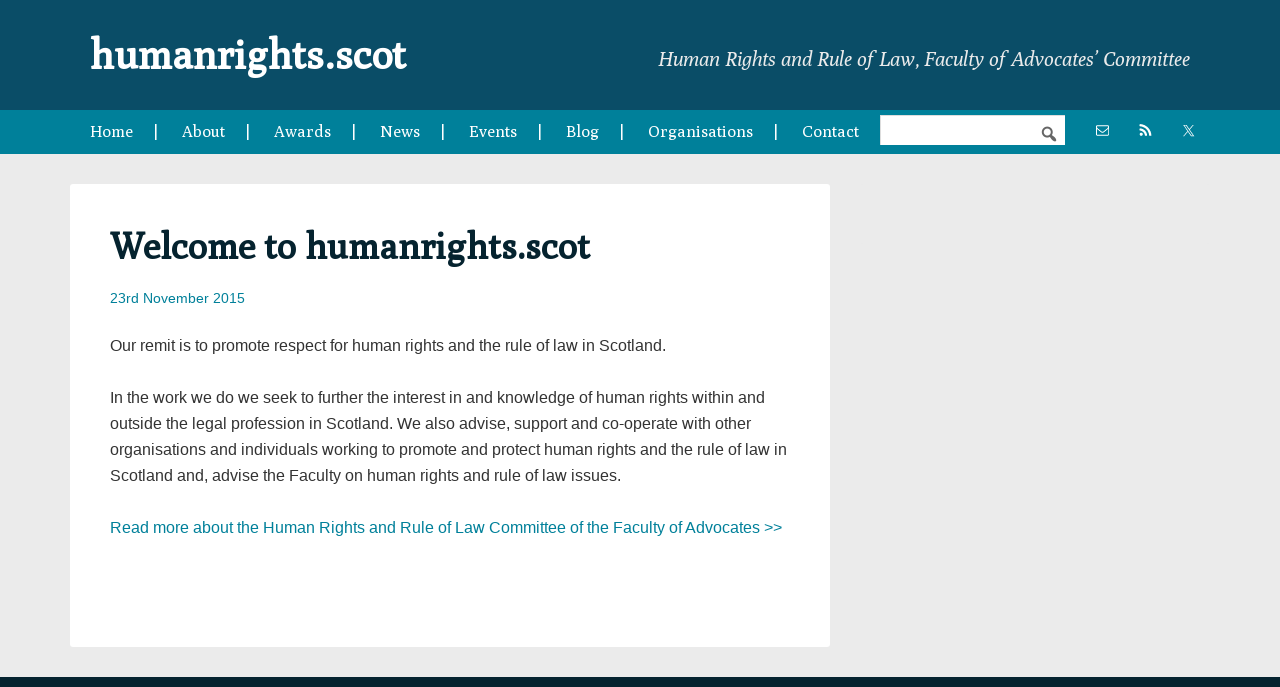

--- FILE ---
content_type: text/plain
request_url: https://www.google-analytics.com/j/collect?v=1&_v=j102&a=1869544849&t=pageview&_s=1&dl=https%3A%2F%2Fwww.humanrights.scot%2Fspot%2Fwelcome-to-humanrights-scot%2F&ul=en-us%40posix&dt=Welcome%20to%20humanrights.scot&sr=1280x720&vp=1280x720&_u=IEBAAEABAAAAACAAI~&jid=2093076882&gjid=197713969&cid=1897555206.1768487928&tid=UA-71207832-1&_gid=1451511548.1768487928&_r=1&_slc=1&z=723096959
body_size: -450
content:
2,cG-ESV0ZTQDP8